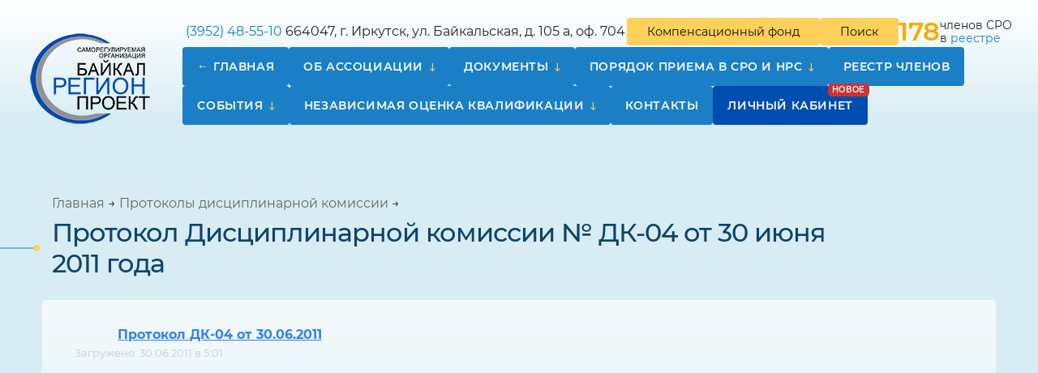

--- FILE ---
content_type: text/html; charset=UTF-8
request_url: https://srobrp.ru/id1801
body_size: 8255
content:
<!DOCTYPE html>
<html lang="ru">

<head>
	<meta charset="UTF-8" />
	<meta http-equiv="X-UA-Compatible" content="IE=edge">
	<meta name="viewport" content="width=device-width" />

	<link rel="apple-touch-icon" sizes="57x57" href="https://srobrp.ru/wp-content/themes/srobrp/assets/img/favicon/apple-icon-57x57.png">
	<link rel="apple-touch-icon" sizes="60x60" href="https://srobrp.ru/wp-content/themes/srobrp/assets/img/favicon/apple-icon-60x60.png">
	<link rel="apple-touch-icon" sizes="72x72" href="https://srobrp.ru/wp-content/themes/srobrp/assets/img/favicon/apple-icon-72x72.png">
	<link rel="apple-touch-icon" sizes="76x76" href="https://srobrp.ru/wp-content/themes/srobrp/assets/img/favicon/apple-icon-76x76.png">
	<link rel="apple-touch-icon" sizes="114x114" href="https://srobrp.ru/wp-content/themes/srobrp/assets/img/favicon/apple-icon-114x114.png">
	<link rel="apple-touch-icon" sizes="120x120" href="https://srobrp.ru/wp-content/themes/srobrp/assets/img/favicon/apple-icon-120x120.png">
	<link rel="apple-touch-icon" sizes="144x144" href="https://srobrp.ru/wp-content/themes/srobrp/assets/img/favicon/apple-icon-144x144.png">
	<link rel="apple-touch-icon" sizes="152x152" href="https://srobrp.ru/wp-content/themes/srobrp/assets/img/favicon/apple-icon-152x152.png">
	<link rel="apple-touch-icon" sizes="180x180" href="https://srobrp.ru/wp-content/themes/srobrp/assets/img/favicon/apple-icon-180x180.png">
	<link rel="icon" type="image/png" sizes="192x192" href="https://srobrp.ru/wp-content/themes/srobrp/assets/img/favicon/android-icon-192x192.png">
	<link rel="icon" type="image/png" sizes="32x32" href="https://srobrp.ru/wp-content/themes/srobrp/assets/img/favicon/favicon-32x32.png">
	<link rel="icon" type="image/png" sizes="96x96" href="https://srobrp.ru/wp-content/themes/srobrp/assets/img/favicon/favicon-96x96.png">
	<link rel="icon" type="image/png" sizes="16x16" href="https://srobrp.ru/wp-content/themes/srobrp/assets/img/favicon/favicon-16x16.png">

	<meta name="msapplication-TileColor" content="#1a7fc5">
	<meta name="msapplication-TileImage" content="https://srobrp.ru/wp-content/themes/srobrp/assets/img/favicon/ms-icon-144x144.png">
	<meta name="theme-color" content="#1a7fc5">

	<link rel="preconnect" href="https://fonts.gstatic.com">

	<link href="https://fonts.googleapis.com/css2?family=Manrope:wght@200;300;400;500;600;700;800&display=swap" rel="stylesheet">
	<link
		href="https://fonts.googleapis.com/css2?family=Montserrat:ital,wght@0,100;0,200;0,300;0,400;0,500;0,600;0,700;0,800;0,900;1,100;1,200;1,300;1,400;1,500;1,600;1,700;1,800;1,900&display=swap"
		rel="stylesheet">

	<style>
        .date {
            color: #ccc;
            font-size: 13px;
            display: block;
        }
	</style>

		<title>Протокол Дисциплинарной комиссии № ДК-04 от 30 июня 2011 года &#8212; СРО «Байкальское региональное объединение проектировщиков»</title>
<meta name='robots' content='max-image-preview:large' />
<link rel="alternate" type="application/rss+xml" title="СРО «Байкальское региональное объединение проектировщиков» &raquo; Лента комментариев к &laquo;Протокол Дисциплинарной комиссии № ДК-04 от 30 июня 2011 года&raquo;" href="https://srobrp.ru/id1801/feed" />
<link rel="alternate" title="oEmbed (JSON)" type="application/json+oembed" href="https://srobrp.ru/wp-json/oembed/1.0/embed?url=https%3A%2F%2Fsrobrp.ru%2Fid1801" />
<link rel="alternate" title="oEmbed (XML)" type="text/xml+oembed" href="https://srobrp.ru/wp-json/oembed/1.0/embed?url=https%3A%2F%2Fsrobrp.ru%2Fid1801&#038;format=xml" />
<style id='wp-img-auto-sizes-contain-inline-css' type='text/css'>
img:is([sizes=auto i],[sizes^="auto," i]){contain-intrinsic-size:3000px 1500px}
/*# sourceURL=wp-img-auto-sizes-contain-inline-css */
</style>
<style id='wp-emoji-styles-inline-css' type='text/css'>

	img.wp-smiley, img.emoji {
		display: inline !important;
		border: none !important;
		box-shadow: none !important;
		height: 1em !important;
		width: 1em !important;
		margin: 0 0.07em !important;
		vertical-align: -0.1em !important;
		background: none !important;
		padding: 0 !important;
	}
/*# sourceURL=wp-emoji-styles-inline-css */
</style>
<style id='classic-theme-styles-inline-css' type='text/css'>
/*! This file is auto-generated */
.wp-block-button__link{color:#fff;background-color:#32373c;border-radius:9999px;box-shadow:none;text-decoration:none;padding:calc(.667em + 2px) calc(1.333em + 2px);font-size:1.125em}.wp-block-file__button{background:#32373c;color:#fff;text-decoration:none}
/*# sourceURL=/wp-includes/css/classic-themes.min.css */
</style>
<link rel='stylesheet' id='cabinet-styles-css' href='https://srobrp.ru/wp-content/plugins/srobrp-cabinet/assets/css/cabinet.min.css?ver=1.0.0' type='text/css' media='all' />
<link rel='stylesheet' id='wpgt_style-css' href='https://srobrp.ru/wp-content/themes/srobrp/assets/css/main.min.css?ver=1.0.4' type='text/css' media='all' />
<link rel="https://api.w.org/" href="https://srobrp.ru/wp-json/" /><link rel="alternate" title="JSON" type="application/json" href="https://srobrp.ru/wp-json/wp/v2/posts/1801" /><link rel="EditURI" type="application/rsd+xml" title="RSD" href="https://srobrp.ru/xmlrpc.php?rsd" />
<meta name="generator" content="WordPress 6.9" />
<link rel="canonical" href="https://srobrp.ru/id1801" />
<link rel='shortlink' href='https://srobrp.ru/?p=1801' />
<link rel="icon" href="https://srobrp.ru/wp-content/themes/srobrp/assets/img/favicon/favicon-32x32.png" sizes="32x32" />
<link rel="icon" href="https://srobrp.ru/wp-content/themes/srobrp/assets/img/favicon/favicon-32x32.png" sizes="192x192" />
<link rel="apple-touch-icon" href="https://srobrp.ru/wp-content/themes/srobrp/assets/img/favicon/favicon-32x32.png" />
<meta name="msapplication-TileImage" content="https://srobrp.ru/wp-content/themes/srobrp/assets/img/favicon/favicon-32x32.png" />

<style id='global-styles-inline-css' type='text/css'>
:root{--wp--preset--aspect-ratio--square: 1;--wp--preset--aspect-ratio--4-3: 4/3;--wp--preset--aspect-ratio--3-4: 3/4;--wp--preset--aspect-ratio--3-2: 3/2;--wp--preset--aspect-ratio--2-3: 2/3;--wp--preset--aspect-ratio--16-9: 16/9;--wp--preset--aspect-ratio--9-16: 9/16;--wp--preset--color--black: #000000;--wp--preset--color--cyan-bluish-gray: #abb8c3;--wp--preset--color--white: #ffffff;--wp--preset--color--pale-pink: #f78da7;--wp--preset--color--vivid-red: #cf2e2e;--wp--preset--color--luminous-vivid-orange: #ff6900;--wp--preset--color--luminous-vivid-amber: #fcb900;--wp--preset--color--light-green-cyan: #7bdcb5;--wp--preset--color--vivid-green-cyan: #00d084;--wp--preset--color--pale-cyan-blue: #8ed1fc;--wp--preset--color--vivid-cyan-blue: #0693e3;--wp--preset--color--vivid-purple: #9b51e0;--wp--preset--gradient--vivid-cyan-blue-to-vivid-purple: linear-gradient(135deg,rgb(6,147,227) 0%,rgb(155,81,224) 100%);--wp--preset--gradient--light-green-cyan-to-vivid-green-cyan: linear-gradient(135deg,rgb(122,220,180) 0%,rgb(0,208,130) 100%);--wp--preset--gradient--luminous-vivid-amber-to-luminous-vivid-orange: linear-gradient(135deg,rgb(252,185,0) 0%,rgb(255,105,0) 100%);--wp--preset--gradient--luminous-vivid-orange-to-vivid-red: linear-gradient(135deg,rgb(255,105,0) 0%,rgb(207,46,46) 100%);--wp--preset--gradient--very-light-gray-to-cyan-bluish-gray: linear-gradient(135deg,rgb(238,238,238) 0%,rgb(169,184,195) 100%);--wp--preset--gradient--cool-to-warm-spectrum: linear-gradient(135deg,rgb(74,234,220) 0%,rgb(151,120,209) 20%,rgb(207,42,186) 40%,rgb(238,44,130) 60%,rgb(251,105,98) 80%,rgb(254,248,76) 100%);--wp--preset--gradient--blush-light-purple: linear-gradient(135deg,rgb(255,206,236) 0%,rgb(152,150,240) 100%);--wp--preset--gradient--blush-bordeaux: linear-gradient(135deg,rgb(254,205,165) 0%,rgb(254,45,45) 50%,rgb(107,0,62) 100%);--wp--preset--gradient--luminous-dusk: linear-gradient(135deg,rgb(255,203,112) 0%,rgb(199,81,192) 50%,rgb(65,88,208) 100%);--wp--preset--gradient--pale-ocean: linear-gradient(135deg,rgb(255,245,203) 0%,rgb(182,227,212) 50%,rgb(51,167,181) 100%);--wp--preset--gradient--electric-grass: linear-gradient(135deg,rgb(202,248,128) 0%,rgb(113,206,126) 100%);--wp--preset--gradient--midnight: linear-gradient(135deg,rgb(2,3,129) 0%,rgb(40,116,252) 100%);--wp--preset--font-size--small: 13px;--wp--preset--font-size--medium: 20px;--wp--preset--font-size--large: 36px;--wp--preset--font-size--x-large: 42px;--wp--preset--spacing--20: 0.44rem;--wp--preset--spacing--30: 0.67rem;--wp--preset--spacing--40: 1rem;--wp--preset--spacing--50: 1.5rem;--wp--preset--spacing--60: 2.25rem;--wp--preset--spacing--70: 3.38rem;--wp--preset--spacing--80: 5.06rem;--wp--preset--shadow--natural: 6px 6px 9px rgba(0, 0, 0, 0.2);--wp--preset--shadow--deep: 12px 12px 50px rgba(0, 0, 0, 0.4);--wp--preset--shadow--sharp: 6px 6px 0px rgba(0, 0, 0, 0.2);--wp--preset--shadow--outlined: 6px 6px 0px -3px rgb(255, 255, 255), 6px 6px rgb(0, 0, 0);--wp--preset--shadow--crisp: 6px 6px 0px rgb(0, 0, 0);}:where(.is-layout-flex){gap: 0.5em;}:where(.is-layout-grid){gap: 0.5em;}body .is-layout-flex{display: flex;}.is-layout-flex{flex-wrap: wrap;align-items: center;}.is-layout-flex > :is(*, div){margin: 0;}body .is-layout-grid{display: grid;}.is-layout-grid > :is(*, div){margin: 0;}:where(.wp-block-columns.is-layout-flex){gap: 2em;}:where(.wp-block-columns.is-layout-grid){gap: 2em;}:where(.wp-block-post-template.is-layout-flex){gap: 1.25em;}:where(.wp-block-post-template.is-layout-grid){gap: 1.25em;}.has-black-color{color: var(--wp--preset--color--black) !important;}.has-cyan-bluish-gray-color{color: var(--wp--preset--color--cyan-bluish-gray) !important;}.has-white-color{color: var(--wp--preset--color--white) !important;}.has-pale-pink-color{color: var(--wp--preset--color--pale-pink) !important;}.has-vivid-red-color{color: var(--wp--preset--color--vivid-red) !important;}.has-luminous-vivid-orange-color{color: var(--wp--preset--color--luminous-vivid-orange) !important;}.has-luminous-vivid-amber-color{color: var(--wp--preset--color--luminous-vivid-amber) !important;}.has-light-green-cyan-color{color: var(--wp--preset--color--light-green-cyan) !important;}.has-vivid-green-cyan-color{color: var(--wp--preset--color--vivid-green-cyan) !important;}.has-pale-cyan-blue-color{color: var(--wp--preset--color--pale-cyan-blue) !important;}.has-vivid-cyan-blue-color{color: var(--wp--preset--color--vivid-cyan-blue) !important;}.has-vivid-purple-color{color: var(--wp--preset--color--vivid-purple) !important;}.has-black-background-color{background-color: var(--wp--preset--color--black) !important;}.has-cyan-bluish-gray-background-color{background-color: var(--wp--preset--color--cyan-bluish-gray) !important;}.has-white-background-color{background-color: var(--wp--preset--color--white) !important;}.has-pale-pink-background-color{background-color: var(--wp--preset--color--pale-pink) !important;}.has-vivid-red-background-color{background-color: var(--wp--preset--color--vivid-red) !important;}.has-luminous-vivid-orange-background-color{background-color: var(--wp--preset--color--luminous-vivid-orange) !important;}.has-luminous-vivid-amber-background-color{background-color: var(--wp--preset--color--luminous-vivid-amber) !important;}.has-light-green-cyan-background-color{background-color: var(--wp--preset--color--light-green-cyan) !important;}.has-vivid-green-cyan-background-color{background-color: var(--wp--preset--color--vivid-green-cyan) !important;}.has-pale-cyan-blue-background-color{background-color: var(--wp--preset--color--pale-cyan-blue) !important;}.has-vivid-cyan-blue-background-color{background-color: var(--wp--preset--color--vivid-cyan-blue) !important;}.has-vivid-purple-background-color{background-color: var(--wp--preset--color--vivid-purple) !important;}.has-black-border-color{border-color: var(--wp--preset--color--black) !important;}.has-cyan-bluish-gray-border-color{border-color: var(--wp--preset--color--cyan-bluish-gray) !important;}.has-white-border-color{border-color: var(--wp--preset--color--white) !important;}.has-pale-pink-border-color{border-color: var(--wp--preset--color--pale-pink) !important;}.has-vivid-red-border-color{border-color: var(--wp--preset--color--vivid-red) !important;}.has-luminous-vivid-orange-border-color{border-color: var(--wp--preset--color--luminous-vivid-orange) !important;}.has-luminous-vivid-amber-border-color{border-color: var(--wp--preset--color--luminous-vivid-amber) !important;}.has-light-green-cyan-border-color{border-color: var(--wp--preset--color--light-green-cyan) !important;}.has-vivid-green-cyan-border-color{border-color: var(--wp--preset--color--vivid-green-cyan) !important;}.has-pale-cyan-blue-border-color{border-color: var(--wp--preset--color--pale-cyan-blue) !important;}.has-vivid-cyan-blue-border-color{border-color: var(--wp--preset--color--vivid-cyan-blue) !important;}.has-vivid-purple-border-color{border-color: var(--wp--preset--color--vivid-purple) !important;}.has-vivid-cyan-blue-to-vivid-purple-gradient-background{background: var(--wp--preset--gradient--vivid-cyan-blue-to-vivid-purple) !important;}.has-light-green-cyan-to-vivid-green-cyan-gradient-background{background: var(--wp--preset--gradient--light-green-cyan-to-vivid-green-cyan) !important;}.has-luminous-vivid-amber-to-luminous-vivid-orange-gradient-background{background: var(--wp--preset--gradient--luminous-vivid-amber-to-luminous-vivid-orange) !important;}.has-luminous-vivid-orange-to-vivid-red-gradient-background{background: var(--wp--preset--gradient--luminous-vivid-orange-to-vivid-red) !important;}.has-very-light-gray-to-cyan-bluish-gray-gradient-background{background: var(--wp--preset--gradient--very-light-gray-to-cyan-bluish-gray) !important;}.has-cool-to-warm-spectrum-gradient-background{background: var(--wp--preset--gradient--cool-to-warm-spectrum) !important;}.has-blush-light-purple-gradient-background{background: var(--wp--preset--gradient--blush-light-purple) !important;}.has-blush-bordeaux-gradient-background{background: var(--wp--preset--gradient--blush-bordeaux) !important;}.has-luminous-dusk-gradient-background{background: var(--wp--preset--gradient--luminous-dusk) !important;}.has-pale-ocean-gradient-background{background: var(--wp--preset--gradient--pale-ocean) !important;}.has-electric-grass-gradient-background{background: var(--wp--preset--gradient--electric-grass) !important;}.has-midnight-gradient-background{background: var(--wp--preset--gradient--midnight) !important;}.has-small-font-size{font-size: var(--wp--preset--font-size--small) !important;}.has-medium-font-size{font-size: var(--wp--preset--font-size--medium) !important;}.has-large-font-size{font-size: var(--wp--preset--font-size--large) !important;}.has-x-large-font-size{font-size: var(--wp--preset--font-size--x-large) !important;}
/*# sourceURL=global-styles-inline-css */
</style>
</head>

<body class="wp-singular post-template-default single single-post postid-1801 single-format-standard wp-theme-srobrp bg">


	<!-- Yandex.Metrika counter -->
	<script type="text/javascript">
		(function(m, e, t, r, i, k, a) {
			m[i] = m[i] || function() {
				(m[i].a = m[i].a || []).push(arguments)
			}
			m[i].l = 1 * new Date()
			k = e.createElement(t), a = e.getElementsByTagName(t)[0], k.async = 1, k.src = r, a.parentNode.insertBefore(k,
				a)
		})(window, document, 'script', 'https://mc.yandex.ru/metrika/tag.js', 'ym')
		ym(74416570, 'init', {
			clickmap: true,
			trackLinks: true,
			accurateTrackBounce: true,
			webvisor: true
		})
	</script>
	<noscript>
		<div><img src="https://mc.yandex.ru/watch/74416570" style="position:absolute; left:-9999px;" alt="" /></div>
	</noscript> <!-- /Yandex.Metrika counter -->

<div id="overlay"></div>

<div class="wrapper">
	<div id="gotop"><i class="icon icon-up-open"></i></div>
	<div id="lines" class="lines"></div>

	<header class="header">
		<div class="bg"></div>
		<div class="container-wide">
			<div class="row">
				<div class="col-md-2 col-4 header__column header__logo">

											<a href="/" class="logo">
							<img src="https://srobrp.ru/wp-content/themes/srobrp/assets/img/logo-min.png" alt="" >
						</a>
					
				</div>
				<div class="col-8 col-md-10 header__column">
					<div class="header__line">
						<div class="left">
							<div class="tel"><img src="https://cdn0.iconfinder.com/data/icons/ui-essence/32/_59ui-24.png" alt=""> <a
									href="tel:+73952485510">(3952) 48-55-10</a></div>
							<address><img src="https://cdn0.iconfinder.com/data/icons/ui-essence/32/_95ui-24.png" alt="">
								664047, г. Иркутск, ул. Байкальская, д. 105 а, оф. 704
							</address>
						</div>
						<div class="right">
							<a href="/kf" class="btn">Компенсационный фонд</a>
							<a href="/?s" class="btn btn-search">Поиск</a>

															<div class="header__num">
								<span class="num">
										178									</span>
									<span>членов										СРО<br> в
										<a href="https://reestr.nopriz.ru/sro/110/member/list" target="_Blank">реестре</a></span>
								</div>
							
							<div class="navbar-light n-toggler">
								<button class="navbar-toggler" type="button" data-bs-toggle="collapse" data-bs-target="#navbarSupportedContent"
								        aria-controls="navbarSupportedContent" aria-expanded="false" aria-label="Toggle navigation">
									<span class="navbar-toggler-icon"></span>
								</button>
							</div>
						</div>
					</div>
					<div class="header__line">
						<div class="header__inner">
							<nav class="navbar navbar-expand-lg navbar-light">
								<div class="collapse navbar-collapse" id="navbarSupportedContent">
									<ul id="menu-main" class="navbar-nav mx-auto"><li itemscope="itemscope" itemtype="https://www.schema.org/SiteNavigationElement" id="menu-item-142" class="menu-item menu-item-type-post_type menu-item-object-page menu-item-home menu-item-142 nav-item"><a title="Главная" href="https://srobrp.ru/" class="nav-link">Главная</a></li>
<li itemscope="itemscope" itemtype="https://www.schema.org/SiteNavigationElement" id="menu-item-120" class="menu-item menu-item-type-post_type menu-item-object-page menu-item-has-children dropdown menu-item-120 nav-item"><a title="Об ассоциации" href="https://srobrp.ru/about" data-toggle="dropdown" aria-haspopup="true" aria-expanded="false" data-bs-toggle="dropdown" class="dropdown-toggle nav-link" id="menu-item-dropdown-120">Об ассоциации</a>
<ul class="dropdown-menu" aria-labelledby="menu-item-dropdown-120" role="menu">
	<li itemscope="itemscope" itemtype="https://www.schema.org/SiteNavigationElement" id="menu-item-2442" class="menu-item menu-item-type-post_type menu-item-object-page menu-item-2442 nav-item"><a title="Общее собрание" href="https://srobrp.ru/about/obzee" class="dropdown-item">Общее собрание</a></li>
	<li itemscope="itemscope" itemtype="https://www.schema.org/SiteNavigationElement" id="menu-item-128" class="menu-item menu-item-type-post_type menu-item-object-page menu-item-128 nav-item"><a title="Правление Партнёрства" href="https://srobrp.ru/about/board" class="dropdown-item">Правление Партнёрства</a></li>
	<li itemscope="itemscope" itemtype="https://www.schema.org/SiteNavigationElement" id="menu-item-124" class="menu-item menu-item-type-post_type menu-item-object-page menu-item-124 nav-item"><a title="Исполнительный директор" href="https://srobrp.ru/about/general-manager" class="dropdown-item">Исполнительный директор</a></li>
	<li itemscope="itemscope" itemtype="https://www.schema.org/SiteNavigationElement" id="menu-item-125" class="menu-item menu-item-type-post_type menu-item-object-page menu-item-125 nav-item"><a title="Контрольная комиссия" href="https://srobrp.ru/about/kontrol-committee" class="dropdown-item">Контрольная комиссия</a></li>
	<li itemscope="itemscope" itemtype="https://www.schema.org/SiteNavigationElement" id="menu-item-122" class="menu-item menu-item-type-post_type menu-item-object-page menu-item-122 nav-item"><a title="Дисциплинарная комиссия" href="https://srobrp.ru/about/dicziplin-committee" class="dropdown-item">Дисциплинарная комиссия</a></li>
	<li itemscope="itemscope" itemtype="https://www.schema.org/SiteNavigationElement" id="menu-item-126" class="menu-item menu-item-type-post_type menu-item-object-page menu-item-126 nav-item"><a title="Некоммерческие организации, членом которых является СРО" href="https://srobrp.ru/about/nopriz" class="dropdown-item">Некоммерческие организации, членом которых является СРО</a></li>
	<li itemscope="itemscope" itemtype="https://www.schema.org/SiteNavigationElement" id="menu-item-123" class="menu-item menu-item-type-post_type menu-item-object-page menu-item-123 nav-item"><a title="Информация, обязательная к размещению" href="https://srobrp.ru/about/info" class="dropdown-item">Информация, обязательная к размещению</a></li>
	<li itemscope="itemscope" itemtype="https://www.schema.org/SiteNavigationElement" id="menu-item-141" class="menu-item menu-item-type-post_type menu-item-object-page menu-item-141 nav-item"><a title="Фотогалерея" href="https://srobrp.ru/photo" class="dropdown-item">Фотогалерея</a></li>
</ul>
</li>
<li itemscope="itemscope" itemtype="https://www.schema.org/SiteNavigationElement" id="menu-item-109" class="menu-item menu-item-type-post_type menu-item-object-page menu-item-has-children dropdown menu-item-109 nav-item"><a title="Документы" href="https://srobrp.ru/docs" data-toggle="dropdown" aria-haspopup="true" aria-expanded="false" data-bs-toggle="dropdown" class="dropdown-toggle nav-link" id="menu-item-dropdown-109">Документы</a>
<ul class="dropdown-menu" aria-labelledby="menu-item-dropdown-109" role="menu">
	<li itemscope="itemscope" itemtype="https://www.schema.org/SiteNavigationElement" id="menu-item-119" class="menu-item menu-item-type-post_type menu-item-object-page menu-item-119 nav-item"><a title="Формы заявлений" href="https://srobrp.ru/docs/legislation" class="dropdown-item">Формы заявлений</a></li>
	<li itemscope="itemscope" itemtype="https://www.schema.org/SiteNavigationElement" id="menu-item-118" class="menu-item menu-item-type-post_type menu-item-object-page menu-item-118 nav-item"><a title="Учредительные документы" href="https://srobrp.ru/docs/constituent" class="dropdown-item">Учредительные документы</a></li>
	<li itemscope="itemscope" itemtype="https://www.schema.org/SiteNavigationElement" id="menu-item-117" class="menu-item menu-item-type-post_type menu-item-object-page menu-item-117 nav-item"><a title="Стандарты и правила" href="https://srobrp.ru/docs/standart" class="dropdown-item">Стандарты и правила</a></li>
	<li itemscope="itemscope" itemtype="https://www.schema.org/SiteNavigationElement" id="menu-item-116" class="menu-item menu-item-type-post_type menu-item-object-page menu-item-116 nav-item"><a title="Положения" href="https://srobrp.ru/docs/poloshenia" class="dropdown-item">Положения</a></li>
	<li itemscope="itemscope" itemtype="https://www.schema.org/SiteNavigationElement" id="menu-item-112" class="menu-item menu-item-type-post_type menu-item-object-page menu-item-112 nav-item"><a title="Контроль СРО" href="https://srobrp.ru/docs/kontrol" class="dropdown-item">Контроль СРО</a></li>
	<li itemscope="itemscope" itemtype="https://www.schema.org/SiteNavigationElement" id="menu-item-114" class="menu-item menu-item-type-post_type menu-item-object-page menu-item-114 nav-item"><a title="Ответственность СРО" href="https://srobrp.ru/docs/otvetstvennost" class="dropdown-item">Ответственность СРО</a></li>
	<li itemscope="itemscope" itemtype="https://www.schema.org/SiteNavigationElement" id="menu-item-115" class="menu-item menu-item-type-post_type menu-item-object-page menu-item-115 nav-item"><a title="Отчеты" href="https://srobrp.ru/docs/otchet" class="dropdown-item">Отчеты</a></li>
	<li itemscope="itemscope" itemtype="https://www.schema.org/SiteNavigationElement" id="menu-item-113" class="menu-item menu-item-type-post_type menu-item-object-page menu-item-113 nav-item"><a title="Обращение Ассоциации с исками и/или заявлениями в суды" href="https://srobrp.ru/docs/iski" class="dropdown-item">Обращение Ассоциации с исками и/или заявлениями в суды</a></li>
</ul>
</li>
<li itemscope="itemscope" itemtype="https://www.schema.org/SiteNavigationElement" id="menu-item-130" class="menu-item menu-item-type-post_type menu-item-object-page menu-item-has-children dropdown menu-item-130 nav-item"><a title="Порядок приема в СРО и НРС" href="https://srobrp.ru/reception" data-toggle="dropdown" aria-haspopup="true" aria-expanded="false" data-bs-toggle="dropdown" class="dropdown-toggle nav-link" id="menu-item-dropdown-130">Порядок приема в СРО и НРС</a>
<ul class="dropdown-menu" aria-labelledby="menu-item-dropdown-130" role="menu">
	<li itemscope="itemscope" itemtype="https://www.schema.org/SiteNavigationElement" id="menu-item-132" class="menu-item menu-item-type-post_type menu-item-object-page menu-item-132 nav-item"><a title="Положение о членстве" href="https://srobrp.ru/reception/regulations" class="dropdown-item">Положение о членстве</a></li>
	<li itemscope="itemscope" itemtype="https://www.schema.org/SiteNavigationElement" id="menu-item-131" class="menu-item menu-item-type-post_type menu-item-object-page menu-item-131 nav-item"><a title="Перечень документов" href="https://srobrp.ru/reception/docs" class="dropdown-item">Перечень документов</a></li>
	<li itemscope="itemscope" itemtype="https://www.schema.org/SiteNavigationElement" id="menu-item-133" class="menu-item menu-item-type-post_type menu-item-object-page menu-item-133 nav-item"><a title="Размеры взносов" href="https://srobrp.ru/reception/dues" class="dropdown-item">Размеры взносов</a></li>
</ul>
</li>
<li itemscope="itemscope" itemtype="https://www.schema.org/SiteNavigationElement" id="menu-item-134" class="menu-item menu-item-type-post_type menu-item-object-page menu-item-134 nav-item"><a title="Реестр членов" href="https://srobrp.ru/reestr" class="nav-link">Реестр членов</a></li>
<li itemscope="itemscope" itemtype="https://www.schema.org/SiteNavigationElement" id="menu-item-135" class="menu-item menu-item-type-post_type menu-item-object-page menu-item-has-children dropdown menu-item-135 nav-item"><a title="События" href="https://srobrp.ru/news" data-toggle="dropdown" aria-haspopup="true" aria-expanded="false" data-bs-toggle="dropdown" class="dropdown-toggle nav-link" id="menu-item-dropdown-135">События</a>
<ul class="dropdown-menu" aria-labelledby="menu-item-dropdown-135" role="menu">
	<li itemscope="itemscope" itemtype="https://www.schema.org/SiteNavigationElement" id="menu-item-139" class="menu-item menu-item-type-post_type menu-item-object-page menu-item-139 nav-item"><a title="Протоколы общего собрания" href="https://srobrp.ru/news/doing1" class="dropdown-item">Протоколы общего собрания</a></li>
	<li itemscope="itemscope" itemtype="https://www.schema.org/SiteNavigationElement" id="menu-item-140" class="menu-item menu-item-type-post_type menu-item-object-page menu-item-140 nav-item"><a title="Протоколы Правления" href="https://srobrp.ru/news/doing2" class="dropdown-item">Протоколы Правления</a></li>
	<li itemscope="itemscope" itemtype="https://www.schema.org/SiteNavigationElement" id="menu-item-138" class="menu-item menu-item-type-post_type menu-item-object-page menu-item-138 nav-item"><a title="Протоколы контрольной комиссии" href="https://srobrp.ru/news/doing3" class="dropdown-item">Протоколы контрольной комиссии</a></li>
	<li itemscope="itemscope" itemtype="https://www.schema.org/SiteNavigationElement" id="menu-item-137" class="menu-item menu-item-type-post_type menu-item-object-page menu-item-137 nav-item"><a title="Протоколы дисциплинарной комиссии" href="https://srobrp.ru/news/doing4" class="dropdown-item">Протоколы дисциплинарной комиссии</a></li>
	<li itemscope="itemscope" itemtype="https://www.schema.org/SiteNavigationElement" id="menu-item-136" class="menu-item menu-item-type-post_type menu-item-object-page menu-item-136 nav-item"><a title="Протоколы аттестационной комиссии" href="https://srobrp.ru/news/doing5" class="dropdown-item">Протоколы аттестационной комиссии</a></li>
</ul>
</li>
<li itemscope="itemscope" itemtype="https://www.schema.org/SiteNavigationElement" id="menu-item-5409" class="menu-item menu-item-type-post_type menu-item-object-page menu-item-has-children dropdown menu-item-5409 nav-item"><a title="Независимая оценка квалификации" href="https://srobrp.ru/nok" data-toggle="dropdown" aria-haspopup="true" aria-expanded="false" data-bs-toggle="dropdown" class="dropdown-toggle nav-link" id="menu-item-dropdown-5409">Независимая оценка квалификации</a>
<ul class="dropdown-menu" aria-labelledby="menu-item-dropdown-5409" role="menu">
	<li itemscope="itemscope" itemtype="https://www.schema.org/SiteNavigationElement" id="menu-item-5421" class="menu-item menu-item-type-post_type menu-item-object-page menu-item-5421 nav-item"><a title="Общая информация" href="https://srobrp.ru/nok/1-2" class="dropdown-item">Общая информация</a></li>
	<li itemscope="itemscope" itemtype="https://www.schema.org/SiteNavigationElement" id="menu-item-5420" class="menu-item menu-item-type-post_type menu-item-object-page menu-item-5420 nav-item"><a title="Документы" href="https://srobrp.ru/nok/2-2" class="dropdown-item">Документы</a></li>
	<li itemscope="itemscope" itemtype="https://www.schema.org/SiteNavigationElement" id="menu-item-5419" class="menu-item menu-item-type-post_type menu-item-object-page menu-item-5419 nav-item"><a title="График сдачи НОК" href="https://srobrp.ru/nok/3-2" class="dropdown-item">График сдачи НОК</a></li>
	<li itemscope="itemscope" itemtype="https://www.schema.org/SiteNavigationElement" id="menu-item-5418" class="menu-item menu-item-type-post_type menu-item-object-page menu-item-5418 nav-item"><a title="Важное" href="https://srobrp.ru/nok/4-2" class="dropdown-item">Важное</a></li>
</ul>
</li>
<li itemscope="itemscope" itemtype="https://www.schema.org/SiteNavigationElement" id="menu-item-156" class="menu-item menu-item-type-post_type menu-item-object-page menu-item-156 nav-item"><a title="Контакты" href="https://srobrp.ru/home/contacts" class="nav-link">Контакты</a></li>
<li itemscope="itemscope" itemtype="https://www.schema.org/SiteNavigationElement" id="menu-item-6798" class="menu-item menu-item-type-custom menu-item-object-custom menu-item-6798 nav-item"><a title="Личный кабинет" href="/cabinet" class="nav-link">Личный кабинет</a></li>
</li></ul>								</div>
							</nav>


						</div>
					</div>
				</div>
			</div>
		</div>
	</header>



<main id="main" class="site-main">
	<div class="entry">
		<div class="container">
			<div class="entry-header">
				<div class="container">
					<div class="breadcrumbs" itemscope itemtype="http://schema.org/BreadcrumbList"><span itemprop="itemListElement" itemscope itemtype="http://schema.org/ListItem"><a class="breadcrumbs__link" href="https://srobrp.ru/" itemprop="item"><span itemprop="name">Главная</span></a><meta itemprop="position" content="1" /></span><span class="breadcrumbs__separator"> → </span><span itemprop="itemListElement" itemscope itemtype="http://schema.org/ListItem"><a class="breadcrumbs__link" href="https://srobrp.ru/news/doing4" itemprop="item"><span itemprop="name">Протоколы дисциплинарной комиссии</span></a><meta itemprop="position" content="2" /></span><span class="breadcrumbs__separator"> → </span></div><!-- .breadcrumbs -->
					<h1>
						Протокол Дисциплинарной комиссии № ДК-04 от 30 июня 2011 года					</h1>



				</div>
			</div>
			<div class="row">
				<div class="col-md-12">
					<div class="entry-content">

						<div class="entry-content__inner">

							<!DOCTYPE html PUBLIC "-//W3C//DTD HTML 4.0 Transitional//EN" "http://www.w3.org/TR/REC-html40/loose.dtd">
<?xml encoding="utf-8" ?><html><body><p>
	<a href="/files/uploads/files/Protokol-DK%20%E2%84%96%204%20ot%2030_06_2011.doc">&#1055;&#1088;&#1086;&#1090;&#1086;&#1082;&#1086;&#1083; &#1044;&#1050;-04 &#1086;&#1090; 30.06.2011</a><span class="date"> &#1047;&#1072;&#1075;&#1088;&#1091;&#1078;&#1077;&#1085;&#1086;: 30.06.2011 &#1074; 5:01</span></p></body></html>


							
						</div>


						<p class="lastchange" style="line-height:1.4">
							<span class="ico-time"></span>
							Страница создана: 30.06.2011 05:01<br>
							<span class="ico-time"></span>
							Страница изменена: 30.06.2011 05:01						</p>

					</div>
				</div>

				


			</div>


		</div>
</main>

<footer>
	<div class="copyright">
		<div class="container">
			<div class="row">
				<div class="col-md-8">
					<p>&copy;
						СРО «Байкальское региональное объединение проектировщиков» 2009 &mdash;
						2026</p>
					Все права защищены
					&nbsp; &bull; &nbsp; <a href="/sitemap">Карта сайта</a>&nbsp; &bull; &nbsp; <a href="/contacts">Контакты</a>
				</div>
				<div class="col-md-4">

					<a href="//irtek.ru" target="_Blank">Разработка сайта</a> &mdash; Иртек.ру

				</div>

			</div>
		</div>
	</div>

</footer>
</div><!-- .wrapper -->
<script type="speculationrules">
{"prefetch":[{"source":"document","where":{"and":[{"href_matches":"/*"},{"not":{"href_matches":["/wp-*.php","/wp-admin/*","/wp-content/uploads/*","/wp-content/*","/wp-content/plugins/*","/wp-content/themes/srobrp/*","/*\\?(.+)"]}},{"not":{"selector_matches":"a[rel~=\"nofollow\"]"}},{"not":{"selector_matches":".no-prefetch, .no-prefetch a"}}]},"eagerness":"conservative"}]}
</script>
<script type="text/javascript" src="https://srobrp.ru/wp-content/themes/srobrp/_assets/js/vendor.min.js?ver=1.0.4" id="vendors-js"></script>
<script type="text/javascript" src="https://srobrp.ru/wp-content/plugins/srobrp-cabinet/assets/js/cabinet.bundle.min.js?ver=1.0.0" id="cabinet-scripts-js"></script>
<script type="text/javascript" src="https://srobrp.ru/wp-content/themes/srobrp/assets/js/main.bundle.min.js?ver=1.0.4" id="custom-js"></script>
<script id="wp-emoji-settings" type="application/json">
{"baseUrl":"https://s.w.org/images/core/emoji/17.0.2/72x72/","ext":".png","svgUrl":"https://s.w.org/images/core/emoji/17.0.2/svg/","svgExt":".svg","source":{"concatemoji":"https://srobrp.ru/wp-includes/js/wp-emoji-release.min.js?ver=6.9"}}
</script>
<script type="module">
/* <![CDATA[ */
/*! This file is auto-generated */
const a=JSON.parse(document.getElementById("wp-emoji-settings").textContent),o=(window._wpemojiSettings=a,"wpEmojiSettingsSupports"),s=["flag","emoji"];function i(e){try{var t={supportTests:e,timestamp:(new Date).valueOf()};sessionStorage.setItem(o,JSON.stringify(t))}catch(e){}}function c(e,t,n){e.clearRect(0,0,e.canvas.width,e.canvas.height),e.fillText(t,0,0);t=new Uint32Array(e.getImageData(0,0,e.canvas.width,e.canvas.height).data);e.clearRect(0,0,e.canvas.width,e.canvas.height),e.fillText(n,0,0);const a=new Uint32Array(e.getImageData(0,0,e.canvas.width,e.canvas.height).data);return t.every((e,t)=>e===a[t])}function p(e,t){e.clearRect(0,0,e.canvas.width,e.canvas.height),e.fillText(t,0,0);var n=e.getImageData(16,16,1,1);for(let e=0;e<n.data.length;e++)if(0!==n.data[e])return!1;return!0}function u(e,t,n,a){switch(t){case"flag":return n(e,"\ud83c\udff3\ufe0f\u200d\u26a7\ufe0f","\ud83c\udff3\ufe0f\u200b\u26a7\ufe0f")?!1:!n(e,"\ud83c\udde8\ud83c\uddf6","\ud83c\udde8\u200b\ud83c\uddf6")&&!n(e,"\ud83c\udff4\udb40\udc67\udb40\udc62\udb40\udc65\udb40\udc6e\udb40\udc67\udb40\udc7f","\ud83c\udff4\u200b\udb40\udc67\u200b\udb40\udc62\u200b\udb40\udc65\u200b\udb40\udc6e\u200b\udb40\udc67\u200b\udb40\udc7f");case"emoji":return!a(e,"\ud83e\u1fac8")}return!1}function f(e,t,n,a){let r;const o=(r="undefined"!=typeof WorkerGlobalScope&&self instanceof WorkerGlobalScope?new OffscreenCanvas(300,150):document.createElement("canvas")).getContext("2d",{willReadFrequently:!0}),s=(o.textBaseline="top",o.font="600 32px Arial",{});return e.forEach(e=>{s[e]=t(o,e,n,a)}),s}function r(e){var t=document.createElement("script");t.src=e,t.defer=!0,document.head.appendChild(t)}a.supports={everything:!0,everythingExceptFlag:!0},new Promise(t=>{let n=function(){try{var e=JSON.parse(sessionStorage.getItem(o));if("object"==typeof e&&"number"==typeof e.timestamp&&(new Date).valueOf()<e.timestamp+604800&&"object"==typeof e.supportTests)return e.supportTests}catch(e){}return null}();if(!n){if("undefined"!=typeof Worker&&"undefined"!=typeof OffscreenCanvas&&"undefined"!=typeof URL&&URL.createObjectURL&&"undefined"!=typeof Blob)try{var e="postMessage("+f.toString()+"("+[JSON.stringify(s),u.toString(),c.toString(),p.toString()].join(",")+"));",a=new Blob([e],{type:"text/javascript"});const r=new Worker(URL.createObjectURL(a),{name:"wpTestEmojiSupports"});return void(r.onmessage=e=>{i(n=e.data),r.terminate(),t(n)})}catch(e){}i(n=f(s,u,c,p))}t(n)}).then(e=>{for(const n in e)a.supports[n]=e[n],a.supports.everything=a.supports.everything&&a.supports[n],"flag"!==n&&(a.supports.everythingExceptFlag=a.supports.everythingExceptFlag&&a.supports[n]);var t;a.supports.everythingExceptFlag=a.supports.everythingExceptFlag&&!a.supports.flag,a.supports.everything||((t=a.source||{}).concatemoji?r(t.concatemoji):t.wpemoji&&t.twemoji&&(r(t.twemoji),r(t.wpemoji)))});
//# sourceURL=https://srobrp.ru/wp-includes/js/wp-emoji-loader.min.js
/* ]]> */
</script>

</body>

</html>